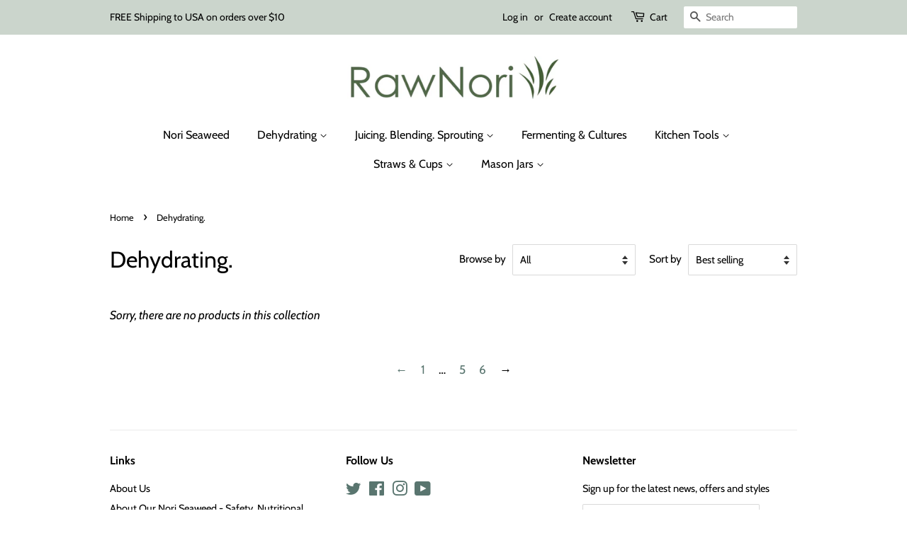

--- FILE ---
content_type: text/html; charset=UTF-8
request_url: https://www.stilyoapps.com/reconvert/reconvert_script_tags.php?shop=rawnori-healthy-living.myshopify.com&store_client_id=ZWZhMTFlZmExMDM3N2MxMmYwOTg0ZTNhODQxNDVmNDMuYThlZDg1Mjk4MWYyNDBhNDAyYzdkYTY5N2MyYzA5NTk%3D
body_size: -2
content:
{"result":"success","security_token":"$2y$10$4KUfKqOW25.PlG8i7PCWj.PrWBebddJ6V.AKO71RodrbdPfRTGMMe"}